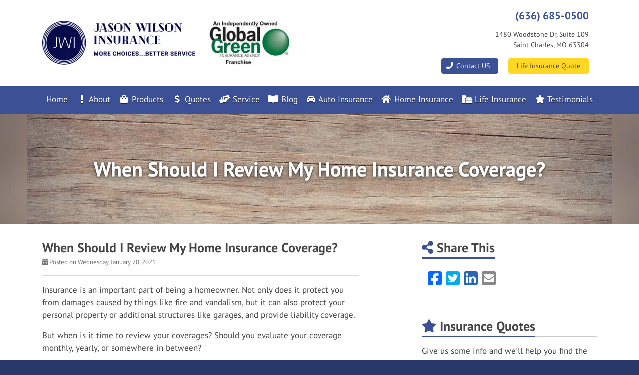

--- FILE ---
content_type: text/html; charset=utf-8
request_url: https://www.jwilsonins.com/blog/2021/01/20/when-should-i-renew-my-home-insurance-coverage
body_size: 8482
content:
<!doctype html> <html lang="en" class="webp no-js"> <head> <meta charset="utf-8"> <meta name="viewport" content="width=device-width, initial-scale=1, shrink-to-fit=no"> <title>When Should I Review My Home Insurance Coverage?</title> <meta name="description" content=""/> <meta property="og:url" content="https://www.jwilsonins.com/blog/2021/01/20/when-should-i-renew-my-home-insurance-coverage"/> <meta property="og:title" content="When Should I Review My Home Insurance Coverage? | Jason Wilson Insurance"/> <meta property="og:type" content="article"/> <meta property="og:site_name" content="Jason Wilson Insurance"/> <script>!function(){function e(e){i[s]?i[s].remove(e):-1!==(" "+i[d]+" ").indexOf(" "+e+" ")&&(i[d]=(" "+i[d]+" ").replace(" "+e+" "," "))}var n=window,t=document,i=t.documentElement,o="addEventListener",s="classList",d="className";if(e("no-js"),i.style.setProperty){function r(){i.style.setProperty("--sbw",window.innerWidth-i.clientWidth+"px")}r(),t[o]("DOMContentLoaded",r,!1),n[o]("resize",r,!1),n[o]("load",r)}}();</script> <style>@font-face{font-family:"PT Sans";font-style:italic;font-weight:400;font-display:swap;src:url(/webfonts/pt-sans/pt-sans-italic-400-latin-ext.f4db391e54b5adb64f30ac22888384ea90b0a0c9ed9952fa1fb2f967cbe64f58.woff2) format("woff2");unicode-range:U+0100-02AF,U+0304,U+0308,U+0329,U+1E00-1E9F,U+1EF2-1EFF,U+2020,U+20A0-20AB,U+20AD-20C0,U+2113,U+2C60-2C7F,U+A720-A7FF}@font-face{font-family:"PT Sans";font-style:italic;font-weight:400;font-display:swap;src:url(/webfonts/pt-sans/pt-sans-italic-400-latin.980b869e61f44e8338743c102e4c6062d4a53a90c69b1b37e2b9f09b7a657078.woff2) format("woff2");unicode-range:U+0000-00FF,U+0131,U+0152-0153,U+02BB-02BC,U+02C6,U+02DA,U+02DC,U+0304,U+0308,U+0329,U+2000-206F,U+2074,U+20AC,U+2122,U+2191,U+2193,U+2212,U+2215,U+FEFF,U+FFFD}@font-face{font-family:"PT Sans";font-style:italic;font-weight:700;font-display:swap;src:url(/webfonts/pt-sans/pt-sans-italic-700-latin-ext.c86eac7c52bdfd2c7eb8878db4e1624c6f5d1af6b92ad0552eda784bf2b43b12.woff2) format("woff2");unicode-range:U+0100-02AF,U+0304,U+0308,U+0329,U+1E00-1E9F,U+1EF2-1EFF,U+2020,U+20A0-20AB,U+20AD-20C0,U+2113,U+2C60-2C7F,U+A720-A7FF}@font-face{font-family:"PT Sans";font-style:italic;font-weight:700;font-display:swap;src:url(/webfonts/pt-sans/pt-sans-italic-700-latin.3bc564ba3e5047c0c6ed921162bf1de26944dd108eb60b958981196c765b8a8e.woff2) format("woff2");unicode-range:U+0000-00FF,U+0131,U+0152-0153,U+02BB-02BC,U+02C6,U+02DA,U+02DC,U+0304,U+0308,U+0329,U+2000-206F,U+2074,U+20AC,U+2122,U+2191,U+2193,U+2212,U+2215,U+FEFF,U+FFFD}@font-face{font-family:"PT Sans";font-style:normal;font-weight:400;font-display:swap;src:url(/webfonts/pt-sans/pt-sans-400-latin-ext.b3a8abeb01fe4f1997e603d1d36707e29f0b6e7c251817b112924c7cd38e2bca.woff2) format("woff2");unicode-range:U+0100-02AF,U+0304,U+0308,U+0329,U+1E00-1E9F,U+1EF2-1EFF,U+2020,U+20A0-20AB,U+20AD-20C0,U+2113,U+2C60-2C7F,U+A720-A7FF}@font-face{font-family:"PT Sans";font-style:normal;font-weight:400;font-display:swap;src:url(/webfonts/pt-sans/pt-sans-400-latin.1ce74486e1edf5e3a7f3d0235aff5fd17b7fa0c7832648ab170a516bb1b804a8.woff2) format("woff2");unicode-range:U+0000-00FF,U+0131,U+0152-0153,U+02BB-02BC,U+02C6,U+02DA,U+02DC,U+0304,U+0308,U+0329,U+2000-206F,U+2074,U+20AC,U+2122,U+2191,U+2193,U+2212,U+2215,U+FEFF,U+FFFD}@font-face{font-family:"PT Sans";font-style:normal;font-weight:700;font-display:swap;src:url(/webfonts/pt-sans/pt-sans-700-latin-ext.507088d465f19f393a51c70802f195f6d5135ec311c4ec492b0fccd037d28172.woff2) format("woff2");unicode-range:U+0100-02AF,U+0304,U+0308,U+0329,U+1E00-1E9F,U+1EF2-1EFF,U+2020,U+20A0-20AB,U+20AD-20C0,U+2113,U+2C60-2C7F,U+A720-A7FF}@font-face{font-family:"PT Sans";font-style:normal;font-weight:700;font-display:swap;src:url(/webfonts/pt-sans/pt-sans-700-latin.a6e8aec7ccc3eb5c11b1b26ddb6d10bffafd6c57f9841e8c8d2a7a869ff696d5.woff2) format("woff2");unicode-range:U+0000-00FF,U+0131,U+0152-0153,U+02BB-02BC,U+02C6,U+02DA,U+02DC,U+0304,U+0308,U+0329,U+2000-206F,U+2074,U+20AC,U+2122,U+2191,U+2193,U+2212,U+2215,U+FEFF,U+FFFD}</style> <link rel="stylesheet" href="/assets/site.48e4a67c66746b2f6adb9e1dea3c6e37817773f98eeeea3331ae99f03452bf0a.css"/> <link rel="preload" href="/assets/site.defer.ae5b046f7d7ce46046824d28cec3da6047ece82ee7796f4c2ac84cba382e07f4.css" as="style"> <link rel="canonical" href="https://www.jwilsonins.com/blog/2021/01/20/when-should-i-renew-my-home-insurance-coverage"/> <link rel="apple-touch-icon" type="image/png" sizes="192x192" href="https://webtricity-assets-2.wbtcdn.com/b4401270-6e68-46fe-b8a8-ffc836bf924e/images/icon-192x192.f5135ce5c6cf1d6933bb35f4a60a65ccfb80b2bb2a387185d454a536d42a6208.png" /> <link rel="icon" sizes="192x192" type="image/png" href="https://webtricity-assets-2.wbtcdn.com/b4401270-6e68-46fe-b8a8-ffc836bf924e/images/icon-192x192.f5135ce5c6cf1d6933bb35f4a60a65ccfb80b2bb2a387185d454a536d42a6208.png"> <link rel="icon" sizes="32x32" type="image/png" href="https://webtricity-assets-2.wbtcdn.com/b4401270-6e68-46fe-b8a8-ffc836bf924e/images/icon-32x32.398adfdc95c14edf809ac5976da5dccf18ce20390441c9c8dfbca8f9774ddf9c.png"> <link rel="icon" sizes="16x16" type="image/png" href="https://webtricity-assets-2.wbtcdn.com/b4401270-6e68-46fe-b8a8-ffc836bf924e/images/icon-16x16.29a043bd8928a48a432aa8d5502c7c246424c8a8c7486db3e80bf3892b14d457.png"> <link rel="shortcut icon" href="https://webtricity-assets-2.wbtcdn.com/b4401270-6e68-46fe-b8a8-ffc836bf924e/images/icon.f32aec2dabf902442f483177b5d08fc31161a2ca2ecbe217e1d0ac303c6399a4.ico"> <script>0</script> <style>.img-page-heading-ctr { background-color: #AC9789; }@media (min-width: 576px) { .page-heading-ctr {background-image: url('https://webtricity-assets-2.wbtcdn.com/b4401270-6e68-46fe-b8a8-ffc836bf924e/images/s/pexels-172277-1170x220.h110.b15.3c1cff04d97716733846bdef2feb0782127690302986715d777bec43c6b3ac35.jpg'); } html.webp .page-heading-ctr {background-image: url('https://webtricity-assets-2.wbtcdn.com/b4401270-6e68-46fe-b8a8-ffc836bf924e/images/s/pexels-172277-1170x220.h110.b15.q80.8d744ac291b0cc5f9e87ef661bd0ea9890bbbbb3027acf7ab98abb094c749f11.webp'); } }.page-heading {background-image: url('https://webtricity-assets-2.wbtcdn.com/b4401270-6e68-46fe-b8a8-ffc836bf924e/images/s/pexels-172277-1170x220.w375.h220.ffull.gcenter.ccfb235bfafd1b772b3987a584ec95867bd16111f86eb437a273b64a63e50442.jpg'); --blurhash-background-image: url(https://webtricity-assets-2.wbtcdn.com/b4401270-6e68-46fe-b8a8-ffc836bf924e/images/s/pexels-172277-1170x220.w375.h220.ffull.gcenter.ccfb235bfafd1b772b3987a584ec95867bd16111f86eb437a273b64a63e50442.jpg); --blurhash-aspect-ratio: 1170/220; } html.webp .page-heading {background-image: url('https://webtricity-assets-2.wbtcdn.com/b4401270-6e68-46fe-b8a8-ffc836bf924e/images/s/pexels-172277-1170x220.w375.h220.ffull.q80.gcenter.fb39ea512fd3b14321142dfb8f18f86eb328931e9a8b10fd34b8f8e14129575b.webp'); }@media (min-width: 375px) { .page-heading {background-image: url('https://webtricity-assets-2.wbtcdn.com/b4401270-6e68-46fe-b8a8-ffc836bf924e/images/s/pexels-172277-1170x220.w414.h120.ffull.gcenter.e9b518f385f52e87ff3c993eef47dfe954c38635941c33025241933a7d596994.jpg');} html.webp .page-heading {background-image: url('https://webtricity-assets-2.wbtcdn.com/b4401270-6e68-46fe-b8a8-ffc836bf924e/images/s/pexels-172277-1170x220.w414.h120.ffull.q80.gcenter.8bcdd9e2b387c2b4f60e2c48cddbc86e7ccff3e9c994c08da09c2a7544d77725.webp');} }@media (min-width: 414px) { .page-heading {background-image: url('https://webtricity-assets-2.wbtcdn.com/b4401270-6e68-46fe-b8a8-ffc836bf924e/images/s/pexels-172277-1170x220.w575.h120.ffull.gcenter.fe073670f087926f9eb374fab21fed97b6d96585ca780b3e200a3bd651bdbea5.jpg');} html.webp .page-heading {background-image: url('https://webtricity-assets-2.wbtcdn.com/b4401270-6e68-46fe-b8a8-ffc836bf924e/images/s/pexels-172277-1170x220.w575.h120.ffull.q80.gcenter.f0bc818694a00937e1da23032198104b915ccbf4bd0f34f7397a701d4eb3eeb4.webp');} }@media (min-width: 768px) { .page-heading {background-image: url('https://webtricity-assets-2.wbtcdn.com/b4401270-6e68-46fe-b8a8-ffc836bf924e/images/s/pexels-172277-1170x220.w750.h120.ffull.gcenter.948522ca6e5437e1994773b6a2d5a3d9ec91c8fc1c8d9a047c3107b96f3c6286.jpg');} html.webp .page-heading {background-image: url('https://webtricity-assets-2.wbtcdn.com/b4401270-6e68-46fe-b8a8-ffc836bf924e/images/s/pexels-172277-1170x220.w750.h120.ffull.q80.gcenter.c6570f0630c274cd6cae2710c17902d19b51db0b854da1a9927ceb2d4762a913.webp');} }@media (min-width: 992px) { .page-heading {background-image: url('https://webtricity-assets-2.wbtcdn.com/b4401270-6e68-46fe-b8a8-ffc836bf924e/images/s/pexels-172277-1170x220.w990.h220.ffull.gcenter.f5f39d74fb902a170e841183aa3af08578458e7b06f72b5ef0ea03f0421439fe.jpg');} html.webp .page-heading {background-image: url('https://webtricity-assets-2.wbtcdn.com/b4401270-6e68-46fe-b8a8-ffc836bf924e/images/s/pexels-172277-1170x220.w990.h220.ffull.q80.gcenter.11a81500e2665d6c4aa2c5248cd1e674873c95be7108b88ea67f1e5400a46016.webp');} }@media (min-width: 1200px) { .page-heading {background-image: url('https://webtricity-assets-1.wbtcdn.com/images/s/pexels-172277-1170x220.affb9a7c76b0b310fd18a171e6014bcf7b59223fbf49741b00dd7c62fd23eb62.jpg');} html.webp .page-heading {background-image: url('https://webtricity-assets-2.wbtcdn.com/b4401270-6e68-46fe-b8a8-ffc836bf924e/images/s/pexels-172277-1170x220.q80.f676003491edd3ceca9bf0d54f4e519019b6d4f00cba7d5d113d461eefb9b6a7.webp');} }</style></head> <body class="blog-post-pg blog-lt"> <div class="a11y-help"> <a href="#content" class="a11y-skip scroll-to-target">Skip to content</a> <a class="a11y-banner" href="/accessibility#content" title="If you are having trouble using our website, please contact us and we will be happy to help you. More info here." >Accessibility info</a> </div> <div id="wrapper" class="wrapper"> <header id="header"> <div class="d-flex flex-column"> <div class="container order-2 order-lg-1"> <div class="row align-items-center"> <div class="col-12 col-md-6 text-center text-md-left"> <div id="header-logo" class="my-4"> <a id="header-logo-link" href="/"> <picture> <source type="image/webp" srcset="https://webtricity-assets-2.wbtcdn.com/b4401270-6e68-46fe-b8a8-ffc836bf924e/images/logo.fb802d2eec71784cc45557fb7b8ab2be3589295a245a66d554c51ca51371b370.webp"> <img id="header-logo-img" class="img-fluid" src="https://webtricity-assets-2.wbtcdn.com/b4401270-6e68-46fe-b8a8-ffc836bf924e/images/logo.0b66ece65b801508ff2271312ca8bdeb7d9d95828de5318f152fbfd3f12ea11e.jpg" alt="Jason Wilson Insurance" width="500" height="88" /> </picture> </a> </div> </div> <div class="col-12 col-md-6"> <div class="header-links mt-md-2 mb-4 text-center text-md-right"> <div class="d-inline-block text-center text-md-right"> <div class="header-locations"> <div class="d-inline-block ml-3 header-location align-top"> <div class="mt-1"> <a href="tel:+1-636-685-0500" class="d-inline-block text-decoration-none pl-3 no-icon pr-3 py-1 rounded header-link header-link-phone text-header-location-link-1-color link-hover-text-on-header-location-link-1-color link-hover-bg-header-location-link-1-color border-header-location-link-1-color main-font" >(636) 685-0500</a> </div> <div class="mt-1"> <a href="/contact" class="d-inline-block text-decoration-none pl-3 no-icon pr-3 py-1 rounded header-link header-link-address text-header-text-color link-hover-text-on-header-location-link-2-color link-hover-bg-header-location-link-2-color border-header-location-link-2-color main-font" ><address class="m-0">1480 Woodstone Dr, Suite 109<br> Saint Charles, MO 63304</address></a> </div> </div> </div> <div class="header-buttons mt-1"> <a href="/contact" class="d-inline-block text-decoration-none pl-2 has-icon pr-3 py-1 mt-1 rounded header-link mx-2 ml-md-0 mt-2 text-decoration-none main-font mr-md-3 text-on-header-link-1-color link-hover-text-on-header-link-1-color bg-header-link-1-color border border-header-link-1-color "><i class="fa fa-fw fa-phone text-on-header-link-1-color "></i> Contact US</a> <a href="https://www.jwilsonins.com/life-quote" class="d-inline-block text-decoration-none pl-3 no-icon pr-3 py-1 mt-1 rounded text-header-link-2-color header-link mx-2 ml-md-0 mt-2 text-decoration-none main-font mr-md-3 text-on-header-link-2-color link-hover-text-on-header-link-2-color bg-header-link-2-color border border-header-link-2-color "> Life Insurance Quote</a> </div> </div> </div> </div> </div> </div> <div class="order-1 order-lg-2"> <nav class="navbar navbar-expand-lg navbar-light p-0"> <div class="navbar-collapse-bar"> <div class="d-flex w-100"> <div class="flex-fill d-lg-none"> <a class="d-block navbar-collapse-link" href="/quotes">Free Insurance Quotes</a> </div> <div> <button class="navbar-toggler" type="button" data-toggle="collapse" data-target="#navbar-content" aria-controls="navbar-content" aria-expanded="false" aria-label="Toggle navigation"> <i class="fa fa-bars"></i> </button> </div> </div> </div> <div class="collapse navbar-collapse" id="navbar-content"> <div class="container navbar-container"> <div class="navbar-nav nav-fill w-100 flex-wrap"> <div class="nav-item nav-item-3c5096"> <a class="nav-link px-2 text-left text-lg-center" href="/">Home</a> </div> <div class="nav-item nav-item-3c5096"> <a class="nav-link px-2 text-left text-lg-center" href="/about"><i class="fa fa-fw fa-exclamation mr-1 mr-lg-0"></i> About</a> </div> <div class="nav-item nav-item-3c5096"> <a class="nav-link px-2 text-left text-lg-center" href="/products-services"><i class="fa fa-fw fa-shopping-bag mr-1 mr-lg-0"></i> Products</a> </div> <div class="nav-item nav-item-3c5096"> <a class="nav-link px-2 text-left text-lg-center" href="/quotes"><i class="fa fa-fw fa-dollar-sign mr-1 mr-lg-0"></i> Quotes</a> </div> <div class="nav-item nav-item-3c5096"> <a class="nav-link px-2 text-left text-lg-center" href="/service"><i class="fa fa-fw fa-hands-helping mr-1 mr-lg-0"></i> Service</a> </div> <div class="nav-item nav-item-3c5096"> <a class="nav-link px-2 text-left text-lg-center" href="/blog"><i class="fa fa-fw fa-book-open mr-1 mr-lg-0"></i> Blog</a> </div> <div class="nav-item nav-item-3c5096"> <a class="nav-link px-2 text-left text-lg-center" href="/auto-insurance"><i class="fa fa-fw fa-car mr-1 mr-lg-0"></i> Auto Insurance</a> </div> <div class="nav-item nav-item-3c5096"> <a class="nav-link px-2 text-left text-lg-center" href="/homeowner-insurance"><i class="fa fa-fw fa-home mr-1 mr-lg-0"></i> Home Insurance</a> </div> <div class="nav-item nav-item-3c5096"> <a class="nav-link px-2 text-left text-lg-center" href="/life-insurance"><i class="fa fa-fw fa-gifts mr-1 mr-lg-0"></i> Life Insurance</a> </div> <div class="nav-item nav-item-3c5096"> <a class="nav-link px-2 text-left text-lg-center" href="/reviews-testimonials"><i class="fa fa-fw fa-star mr-1 mr-lg-0"></i> Testimonials</a> </div> </div> </div> </div> </nav> </div> </div> </header> <a name="content"></a> <div class="page-heading-ctr img-page-heading-ctr txt-page-heading-ctr blog-post-pg-heading-ctr blog-lt-heading-ctr"> <header class="page-heading img-page-heading txt-page-heading blog-post-pg-heading blog-lt-heading" data-blurhash="YCJ%?^V@0fof9akCIVof9GoeoJj[ofWBkCWVbHWXf6WBofoLoKj[xaWVoyjsWCofWCay"> <div class="center-vertical position-relative"><div class="container"><h1 class="balance-text">When Should I Review My Home Insurance Coverage?</h1></div></div> </header> </div> <div class="container"> <div class="row"> <div class="col-lg-7"> <div class="blog-post"> <h2 class="blog-post-title">When Should I Review My Home Insurance Coverage?</h2> <ul class="list-inline blog-post-info"> <li class="blog-post-date"><i class="fa fa-calendar-alt"></i> Posted on Wednesday, January 20, 2021</li> </ul> <div class="blog-post-content"> <p>Insurance is an important part of being a homeowner. Not only does it protect you from damages caused by things like fire and vandalism, but it can also protect your personal property or additional structures like garages, and provide liability coverage.</p> <p>But when is it time to review your coverages? Should you evaluate your coverage monthly, yearly, or somewhere in between? </p> <h3>The most important times to review coverage</h3> <p>Let’s talk about events that should prompt you to review your home insurance coverage.</p> <ol> <li><p><b>You’ve received a shiny new gift or bought something expensive</b>: To eliminate the risk of not being covered if someone were to steal personal belongings, it’s important to review your home insurance coverage when you are keeping something expensive in the home.</p> <p>If you’ve just received a beautiful diamond bracelet, an expensive new television system, or a timeless (and expensive) piece of artwork, it’s important to talk to an agent to ensure that you’re properly covered.</p></li> <li><p><b>You’ve added square footage to your home</b>: Many insurance companies base your coverage off of the square footage of your home. That means that if you add a new sunroom to your existing structure, it’s important to report it to your agent.</p> <p>If not, in the event of a damaging fire or thunderstorm, your entire home may not be covered. </p></li> <li><p><b>You got married</b>: If you’re going to be adding another person to your home, they’ll likely bring all of their belongings with them. That means that the value of items in your home will increase — in which case, you’ll need to contact your agent to increase your coverage.</p></li> <li><p><b>You’re starting a business out of your home</b>: If you run a business out of your home, it’s important to report this to your insurance agency. </p> <p>Why? You’ll need to have liability coverage for the employees that will be working under your roof, which will be a change to your normal policy.</p></li> <li><p><b>Policy renewal is coming up</b>: When your policy is set to renew, it’s a great time to review it. </p> <p>Instead of hastily signing on the dotted line to renew your coverage, take time to read the fine print to see if coverage changed in price, if you’ve made any of the above changes to your home, or if there are any new discounts available. </p> <p>For example, some insurance agencies will offer discounts for installing a security system to your home, and we all want the best price for our insurance. </p></li> </ol> <h3>Are you shopping for home insurance? </h3> <p>If you’re looking to purchase insurance for a new home, or simply looking for a change in policies, contact us to learn about your options! We’re an independent agency and we offer some of the best prices for home insurance in the area.</p> </div> </div> </div> <div class="col-lg-4 offset-lg-1"> <aside class="sidebar"> <div class="sidebar-feature sidebar-feature-social-share"> <h2 class="headline"><span class="headline-text"><i class="fa fa-share-alt text-base-color" aria-hidden="true"></i> Share This</span></h2> <ul class="social-icons"><li><a href="https://www.facebook.com/sharer.php?u=https%3A%2F%2Fwww.jwilsonins.com%2Fblog%2F2021%2F01%2F20%2Fwhen-should-i-renew-my-home-insurance-coverage" class="facebook tooltips" target="_blank" rel="nofollow noopener" data-toggle="tooltip" data-placement="top" data-original-title="Facebook"><i class="fa-social fa-social-square-facebook fa-social-color-square-facebook"></i><span class="sr-only">Facebook</span></a></li><li><a href="https://twitter.com/share?url=https%3A%2F%2Fwww.jwilsonins.com%2Fblog%2F2021%2F01%2F20%2Fwhen-should-i-renew-my-home-insurance-coverage&amp;text=When+Should+I+Review+My+Home+Insurance+Coverage%3F" class="twitter tooltips" target="_blank" rel="nofollow noopener" data-toggle="tooltip" data-placement="top" data-original-title="Twitter"><i class="fa-social fa-social-square-twitter fa-social-color-square-twitter"></i><span class="sr-only">Twitter</span></a></li><li><a href="https://www.linkedin.com/shareArticle?url=https%3A%2F%2Fwww.jwilsonins.com%2Fblog%2F2021%2F01%2F20%2Fwhen-should-i-renew-my-home-insurance-coverage&amp;title=When+Should+I+Review+My+Home+Insurance+Coverage%3F" class="linkedin tooltips" target="_blank" rel="nofollow noopener" data-toggle="tooltip" data-placement="top" data-original-title="LinkedIn"><i class="fa-social fa-social-square-linkedin fa-social-color-square-linkedin"></i><span class="sr-only">LinkedIn</span></a></li><li><a href="mailto:?subject=When+Should+I+Review+My+Home+Insurance+Coverage%3F&amp;body=Thought+you+might+be+interested...%0A%0AWhen+Should+I+Review+My+Home+Insurance+Coverage%3F%0Ahttps%3A%2F%2Fwww.jwilsonins.com%2Fblog%2F2021%2F01%2F20%2Fwhen-should-i-renew-my-home-insurance-coverage" class="email tooltips" target="_blank" rel="nofollow noopener" data-toggle="tooltip" data-placement="top" data-original-title="Email"><i class="fa fa-envelope-square"></i><span class="sr-only">Email</span></a></li></ul> </div> <div class="sidebar-feature sidebar-feature-quotes"> <h2 class="headline"><span class="headline-text"><i class="fa fa-star text-base-color" aria-hidden="true"></i> Insurance Quotes</span></h2> <p> Give us some info and we'll help you find the best coverage options. </p> <div class="mt-3"> <a href="/quotes" class="btn btn-md btn-button-color btn-hover-shift">Request a Quote <i class="fa fa-arrow-right"></i></a> </div> </div> <hr class="sidebar-divider"> <div class="mt-3"> <a class="feed-link" href="/blog/feed.xml" target="_blank"><i class="fa fa-rss-square fa-white-bg"></i>Blog Feed</a> </div> <hr class="sidebar-divider"> <div> <a class="all-articles-link" href="/blog"><i class="fa fa-arrow-circle-left"></i>All Blog Articles</a> </div> </aside> </div> </div> </div> <footer id="footer"> <div class="container"> <div id="footer-main"> </div> <div class="d-flex flex-wrap flex-lg-nowrap footer-links-row"> <div class="flex-fill w-100 text-center text-lg-left"> <div class="footer-links mb-n3"> <a href="/" class="d-inline-block mb-3">© 2026 Jason Wilson Ins, LLC</a> <span class="footer-sep"><span class="sr-only">|</span></span> <a href="/about" class="d-inline-block mb-3">About</a> <span class="footer-sep"><span class="sr-only">|</span></span> <a href="/contact" class="d-inline-block mb-3">Contact</a> <span class="footer-sep"><span class="sr-only">|</span></span> <a href="/sitemap" class="d-inline-block mb-3">Sitemap</a> </div> <div class="footer-content mt-3 last-child-mb-0"><p>Licensed in Missouri, Illinois, and North Carolina</p></div> </div> <div class="flex-fill mt-3 mt-lg-0 ml-lg-5"> <nav class="nav justify-content-end d-block d-lg-flex text-center text-lg-left flex-nowrap footer-social"> <a href="https://www.linkedin.com/in/wilsonjason" class="footer-social-link fa-social-hover-bg-color-square-linkedin tooltips" data-toggle="tooltip" data-placement="top" data-original-title="LinkedIn" ><i class="fa-social fa-social-fw fa-social-lg fa-social-square-linkedin"></i><span class="sr-only">Jason Wilson Insurance on LinkedIn</span></a><span class="sr-only"> | </span> <a href="https://www.facebook.com/jasonwilsoninsllc" class="footer-social-link fa-social-hover-bg-color-square-facebook tooltips" data-toggle="tooltip" data-placement="top" data-original-title="Facebook" ><i class="fa-social fa-social-fw fa-social-lg fa-social-square-facebook"></i><span class="sr-only">Jason Wilson Insurance on Facebook</span></a> </nav> </div> </div> <hr class="w-50 d-lg-none"> <div class="footer-base mt-3 text-center text-lg-left"> <a href="/privacy-policy" class="footer-base-link">Privacy Policy</a> <span class="footer-sep"><span class="sr-only">|</span></span> <a href="https://www.webtricity.com/" target="_blank" class="footer-base-link text-nowrap" aria-label="Powered by Webtricity (opens in a new tab)">Powered by <strong>Webtricity</strong></a> </div> </div> </footer> </div> <link rel="stylesheet" href="/assets/site.defer.ae5b046f7d7ce46046824d28cec3da6047ece82ee7796f4c2ac84cba382e07f4.css" media="print" onload="this.media='all';this.onload=null;"> <noscript><link rel="stylesheet" href="/assets/site.defer.ae5b046f7d7ce46046824d28cec3da6047ece82ee7796f4c2ac84cba382e07f4.css"></noscript> <script>!function(r){"use strict";function n(r){var n=u(r,2,6);return[n>>16,n>>8&255,255&n]}function t(r,t,o,e){var f=u(r,0,1),i=f%9+1,c=1+~~(f/9),d=i*c,w=0,A=0,B=0,H=0,g=0,p=0,y=0,C=0,F=0,M=0,m=0,x=0,I=0,O=0,P=(u(r,1,2)+1)/13446*(1|e),U=new Float64Array(3*d),b=n(r);for(w=0;w<3;w++)U[w]=s(b[w]);for(w=1;w<d;w++)O=u(r,4+2*w,6+2*w),U[3*w]=h(~~(O/361)-9)*P,U[3*w+1]=h(~~(O/19)%19-9)*P,U[3*w+2]=h(O%19-9)*P;var j=4*t,k=new Uint8ClampedArray(j*o);for(H=0;H<o;H++)for(x=a*H/o,B=0;B<t;B++){for(g=0,p=0,y=0,I=a*B/t,A=0;A<c;A++)for(F=l(x*A),w=0;w<i;w++)C=l(I*w)*F,g+=U[M=3*(w+A*i)]*C,p+=U[M+1]*C,y+=U[M+2]*C;k[m=4*B+H*j]=v(g),k[m+1]=v(p),k[m+2]=v(y),k[m+3]=255}return k}r.FastBlurHash={decodeBlurHash:t,getBlurHashAverageColor:n};var o="0123456789ABCDEFGHIJKLMNOPQRSTUVWXYZabcdefghijklmnopqrstuvwxyz#$%*+,-.:;=?@[]^_{|}~",u=function(r,n,t){for(var u=0;n<t;)u*=83,u+=o.indexOf(r[n++]);return u},e=Math.pow,a=Math.PI,f=2*a,i=3294.6,c=269.025,s=function(r){return r>10.31475?e(r/c+.052132,2.4):r/i},v=function(r){return~~(r>1227e-8?c*e(r,.416666)-13.025:r*i+1)},h=function(r){return(r<0?-1:1)*r*r},l=function(r){for(r+=a/2;r>a;)r-=f;var n=1.27323954*r-.405284735*h(r);return.225*(h(n)-n)+n}}(this);!function(){function e(e,n){a||(delete e.dataset.blurhash,!e.dataset.bhcid||n&&n.parentNode||(n=document.getElementById(e.dataset.bhcid)),delete e.dataset.bhcid,n&&n.parentNode&&(t?-1===(" "+n.className+" ").indexOf(" fade ")&&setTimeout((function(){n.className+=" fade",setTimeout((function(){n.parentNode&&n.parentNode.removeChild(n)}),r)}),100):n.parentNode.removeChild(n)))}document.documentElement;for(var t=!0,a=!1,r=1e3,n=document.querySelectorAll("[data-blurhash]"),o=",",s=0,d=n.length;s<d;s++)!function(t){var r,s,d,c,l=n[t],i=l.dataset.blurhash,u="PICTURE"===l.tagName?l:void 0,h=u&&u.querySelector("img");if(h)d=h.currentSrc||h.src;else if(r=getComputedStyle(l),s=r.getPropertyValue("--blurhash-aspect-ratio"),d=r.getPropertyValue("--blurhash-background-image"),c=r.backgroundPosition,i&&(i=i.replace(/[\s'"]+/g,"")),s&&(s=s.replace(/[\s'"]+/g,"")),d&&(d=d.replace(/^\s*url\s*\(\s*['"]?\s*|\s*['"]?\s*\)\s*/g,"").replace(/\\/g,"")),!i||d&&!d.match(/^https?:\/\//i))return;var m,g,f=new Image,p=-1!==o.indexOf(d);if(p&&!a)return e(l,m);d&&(f.onload=function(){-1===o.indexOf(d)&&(o=o+d+","),p=!0,e(l,m),setTimeout((function(){e(l,m)}),50)},f.src=d,f.complete&&(p=!0)),setTimeout((function(){return p&&!a?e(l,m):(m=document.createElement("canvas"),g=m.getContext("2d"),m.width=32,m.height=32,s&&(m.style.aspectRatio=s,m.style.objectFit="cover",c&&(m.style.objectPosition=c)),g.putImageData(new ImageData(FastBlurHash.decodeBlurHash(i,32,32),32,32),0,0),m.className="blurhash",m.id="bhc"+t,p?(m=null,void(g=null)):(l.insertBefore(m,l.children[0]),l.dataset.bhcid=m.id,void(d||delete l.dataset.blurhash)))}),10)}(s)}();</script> <script src="/assets/site.65eab6ad90f9fe71f9033d720671ec7859fd3a18092ae327fdf186bf6487caf1.js"></script> <script type="application/ld+json">{"@context":"https://schema.org","@type":"BlogPosting","mainEntityOfPage":{"@type":"WebPage","@id":"https://www.jwilsonins.com/blog/2021/01/20/when-should-i-renew-my-home-insurance-coverage"},"headline":"When Should I Review My Home Insurance Coverage?","datePublished":"2021-01-20T21:19:30Z","dateModified":"2021-01-20T21:19:30Z","publisher":{"@type":"Organization","name":"Jason Wilson Insurance","url":"https://www.jwilsonins.com/","logo":{"@type":"ImageObject","url":"https://webtricity-assets-2.wbtcdn.com/b4401270-6e68-46fe-b8a8-ffc836bf924e/images/logo.0b66ece65b801508ff2271312ca8bdeb7d9d95828de5318f152fbfd3f12ea11e.jpg"},"sameAs":["https://www.linkedin.com/in/wilsonjason","https://www.facebook.com/jasonwilsoninsllc"]}}</script> </body> </html>